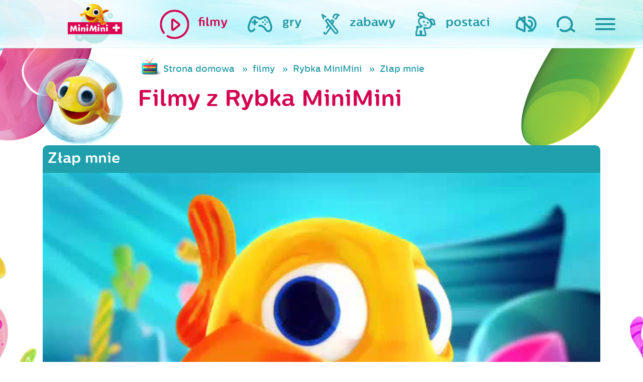

--- FILE ---
content_type: text/html; charset=UTF-8
request_url: https://www.miniminiplus.pl/rybka-minimini/filmy/zlap-mnie?page=7&per-page=9&sort=-name
body_size: 11592
content:
<!DOCTYPE html>
<html class="no-js" lang="en" prefix="og: http://ogp.me/ns#">
  <head>
    <meta name="csrf-param" content="_csrf">
    <meta name="csrf-token" content="xCzossihElsE9vDnLPtbZNjmMaMwyV2on9c2XpAsuaa2AbfRsMAnKDXCo9IZg2hRoYFI9wWKLv_Jn1UtxhqMkw==">
    <title>Złap mnie - MiniMini+</title>
<script type="text/javascript" data-cfasync="false">(function () {
    function r(e) {
        if (!window.frames[e]) {
            if (document.body && document.body.firstChild) {
                var t = document.body; var n = document.createElement("iframe"); n.style.display = "none"; n.name = e; n.title = e; t.insertBefore(n, t.firstChild)
            } else { setTimeout(function () { r(e) }, 5) }
        }
    } function e(n, a, o, c, d) { function e(e, t, n, r) { if (typeof n !== "function") { return } if (!window[a]) { window[a] = [] } var i = false; if (d) { i = d(e, r, n) } if (!i) { window[a].push({ command: e, version: t, callback: n, parameter: r }) } } e.stub = true; e.stubVersion = 2; function t(r) { if (!window[n] || window[n].stub !== true) { return } if (!r.data) { return } var i = typeof r.data === "string"; var e; try { e = i ? JSON.parse(r.data) : r.data } catch (t) { return } if (e[o]) { var a = e[o]; window[n](a.command, a.version, function (e, t) { var n = {}; n[c] = { returnValue: e, success: t, callId: a.callId }; if (r.source) { r.source.postMessage(i ? JSON.stringify(n) : n, "*") } }, a.parameter) } } if (typeof window[n] !== "function") { window[n] = e; if (window.addEventListener) { window.addEventListener("message", t, false) } else { window.attachEvent("onmessage", t) } } } e("__tcfapi", "__tcfapiBuffer", "__tcfapiCall", "__tcfapiReturn"); r("__tcfapiLocator"); (function (e, t) { var n = document.createElement("link"); n.rel = "preconnect"; n.as = "script"; var r = document.createElement("link"); r.rel = "dns-prefetch"; r.as = "script"; var i = document.createElement("script"); i.id = "spcloader"; i.type = "text/javascript"; i["async"] = true; i.charset = "utf-8"; var a = "https://sdk.privacy-center.org/"+e+"/loader.js?target_type=notice&target="+t;if(window.didomiConfig&&window.didomiConfig.user){var o=window.didomiConfig.user;var c=o.country;var d=o.region;if(c){a=a+"&country="+c;if(d){a=a+"&region="+d}}}n.href="https://sdk.privacy-center.org/;r.href=https://sdk.privacy-center.org/";i.src=a;var s=document.getElementsByTagName("script")[0];s.parentNode.insertBefore(n,s);s.parentNode.insertBefore(r,s);s.parentNode.insertBefore(i,s)})("3497a647-256d-4aa1-8e29-6eb95cbec854","BhYiTEyY")})();
  </script>

<script async src="https://pagead2.googlesyndication.com/pagead/js/adsbygoogle.js?client=ca-pub-1060871698938298" crossorigin="anonymous" type="b84423926d43a88fe4f74e12-text/javascript"></script>

  <!-- Google Tag Manager ncplus|miniminiplus.pl -->
  <script type="b84423926d43a88fe4f74e12-text/javascript">(function(w,d,s,l,i){w[l]=w[l]||[];w[l].push({'gtm.start':
  new Date().getTime(),event:'gtm.js'});var f=d.getElementsByTagName(s)[0],
  j=d.createElement(s),dl=l!='dataLayer'?'&l='+l:'';j.async=true;j.src=
  'https://www.googletagmanager.com/gtm.js?id='+i+dl;f.parentNode.insertBefore(j,f);
  })(window,document,'script','dataLayer','GTM-P3J4BSZ');</script>
  <!-- End Google Tag Manager ncplus|miniminiplus.pl -->

  <meta charset="UTF-8">
  <meta name="viewport" content="width=device-width, initial-scale=1">
  
  <meta name="og:title" content="Złap mnie - MiniMini+">
<meta name="og:url" content="https://www.miniminiplus.pl/rybka-minimini/filmy/zlap-mnie?page=7&amp;amp;per-page=9&amp;amp;sort=-name">
<meta name="description" content="Sekcja z filmikami, materiałami wideo, piosenkami, fragmentami programów dziecięcych, zwiastunami z ulubionymi bohaterami z bajek">
<meta name="og:description" content="Sekcja z filmikami, materiałami wideo, piosenkami, fragmentami programów dziecięcych, zwiastunami z ulubionymi bohaterami z bajek">
<meta name="keywords" content="Złap mnie, MiniMini, mini, dzieci, kanał, program, bajki, gry, zabawy, telewizja, dla dzieci, maluch, dla maluchów, strona dla dzieci,minimini">
<meta name="og:image" content="http://www.miniminiplus.pl/assets/thumbnails/ba/ba1c5b345c4f216c6b434fb26fa5f2d6.jpg">
<link href="https://www.miniminiplus.pl/rybka-minimini/filmy/zlap-mnie?page=7&amp;per-page=9&amp;sort=-name" rel="canonical">
<link href="https://stackpath.bootstrapcdn.com/bootstrap/4.3.1/css/bootstrap.min.css" rel="stylesheet">
<link href="/css/prettyPhoto.css" rel="stylesheet">
<link href="https://fonts.googleapis.com/css2?family=Open+Sans&amp;display=swap" rel="stylesheet">
<link href="/css/magnific-popup.css" rel="stylesheet">
<link href="/css/styles/main.css?ver=1" rel="stylesheet">
<link href="/css/2018update.css?r=4" rel="stylesheet">
<link href="/css/mmmobile.css?r=" rel="stylesheet">
<link href="/css/fix.css?r=" rel="stylesheet">
<link href="/css/fix2016.css?r=" rel="stylesheet">
<link href="/css/extra.css?r=1687169670" rel="stylesheet">   
  <!-- OG -->
  <meta property="og:type" content="website">  <!-- website lub article -->
  <meta property="og:site_name" content="MiniMini+">
  
    <!-- Favicon -->
  <link rel="shortcut icon" href="/favicon.ico" type="image/x-icon">
  <link rel="icon" href="/favicon.ico" type="image/x-icon">

  <!-- Apple -->
  <link rel="apple-touch-icon" sizes="57x57" href="/apple-icon-57x57.png">
  <link rel="apple-touch-icon" sizes="60x60" href="/apple-icon-60x60.png">
  <link rel="apple-touch-icon" sizes="72x72" href="/apple-icon-72x72.png">
  <link rel="apple-touch-icon" sizes="76x76" href="/apple-icon-76x76.png">
  <link rel="apple-touch-icon" sizes="114x114" href="/apple-icon-114x114.png">
  <link rel="apple-touch-icon" sizes="120x120" href="/apple-icon-120x120.png">
  <link rel="apple-touch-icon" sizes="144x144" href="/apple-icon-144x144.png">
  <link rel="apple-touch-icon" sizes="152x152" href="/apple-icon-152x152.png">
  <link rel="apple-touch-icon" sizes="180x180" href="/apple-icon-180x180.png">

  <!-- Android -->
  <link rel="icon" type="image/png" sizes="192x192"  href="/android-icon-192x192.png">
  <link rel="icon" type="image/png" sizes="32x32" href="/favicon-32x32.png">
  <link rel="icon" type="image/png" sizes="96x96" href="/favicon-96x96.png">
  <link rel="icon" type="image/png" sizes="16x16" href="/favicon-16x16.png">

  <meta name="msapplication-TileColor" content="#ffffff">
  <meta name="msapplication-TileImage" content="/ms-icon-144x144.png">
  <meta name="theme-color" content="#ffffff">
  <script type="b84423926d43a88fe4f74e12-text/javascript" src='https://platform-api.sharethis.com/js/sharethis.js#property=65c240ba1eabb90019a546c0&product=sop' async='async'></script>
<!-- <script type="text/javascript" src="/js/cmp.bundle.js?v=2"></script>
  
    <script>
        (function(window) {
            window.__cmp = (function() {
                var listen = window.attachEvent || window.addEventListener;
                listen('message', function(event) {
                    window.__cmp.receiveMessage(event);
                });

                var commandQueue = [];
                var cmp = function(command, parameter, callback) {
                    commandQueue.push({
                        command: command,
                        parameter: parameter,
                        callback: callback
                    });
                };
                cmp.commandQueue = commandQueue;
                cmp.receiveMessage = function(event) {
                    var data = event && event.data && event.data.__cmpCall;
                    if (data) {
                        commandQueue.push({
                            callId: data.callId,
                            command: data.command,
                            parameter: data.parameter,
                            event: event
                        });
                    }
                };
                cmp.config = {
                    customPurposeListLocation: 'docs/purposes.json',
                    globalConsentLocation: 'docs/portal.html'
                };
                return cmp;
            }());
        })(window);
function setCookie(name,value,days) {
    var expires = "";
    if (days) {
        var date = new Date();
        date.setTime(date.getTime() + (days*24*60*60*1000));
        expires = "; expires=" + date.toUTCString();
    }
    document.cookie = name + "=" + (value || "")  + expires + "; path=/";
}
function getCookie(name) {
    var nameEQ = name + "=";
    var ca = document.cookie.split(';');
    for(var i=0;i < ca.length;i++) {
        var c = ca[i];
        while (c.charAt(0)==' ') c = c.substring(1,c.length);
        if (c.indexOf(nameEQ) == 0) return c.substring(nameEQ.length,c.length);
    }
    return null;
}
function eraseCookie(name) {   
    document.cookie = name+'=; Max-Age=-99999999; path=/;';  
}
    </script> -->
    <meta name="viewport" content="width=device-width, initial-scale=1">
    <script type="b84423926d43a88fe4f74e12-text/javascript">
      document.querySelector('html').classList.remove('no-js');
    </script>
    <script src="//pl.canalplus.com/bundle/beacon" type="b84423926d43a88fe4f74e12-text/javascript"></script>        

  </head>

  <body class="c-subpage rybka-minimini"><noscript><iframe src="https://www.googletagmanager.com/ns.html?id=GTM-P3J4BSZ"
height="0" width="0" style="display:none;visibility:hidden"></iframe></noscript>
    <div class="hidden" style="display:none">
      <audio id="autoplay" loop="loop" controls="controls">
        <source src="/audio/autoplay.ogg" type="audio/ogg" />
        <source src="/audio/autoplay.mp3" type="audio/mpeg" />
      </audio>
    </div>

    <div class="c-top">

      <div class="c-top__container">

        <div class="c-top__logo ">
          <div class="c-logo audio" data-audio="strona-glowna">
            <a href="/"><div class="c-logo__animation"></div></a>
          </div>
        </div>


        <nav class="c-top__parents">
          <ul class="c-main-nav">
            <li class="c-main-nav__item c-main-nav__item--sound">
              <a href="#" class="c-main-nav__link audio-volume audio" data-audio="wylacz-dzwiek">
                <img class="svg c-main-nav__icon c-main-nav__icon--sound audio-volume audio" src="/images/sg2018/images/ico_speaker.svg" alt="Włącz/ wyłącz dźwięk">
              </a>
            </li>
            <li class="c-main-nav__item c-main-nav__item--search">
              <a href="/szukaj/" class="c-main-nav__link audio" data-audio="wyszukaj">
                <img class="svg c-main-nav__icon c-main-nav__icon--search " src="/images/sg2018/images/ico_magnifying-glass.svg" alt="Szukaj">
              </a>
            </li>
            <li class="c-main-nav__item c-main-nav__item--hamburger">
              <span id="js-nav" class="c-main-nav__link audio" data-audio="dla-rodzicow">
                <button id="js-hamburger" class="c-hamburger c-hamburger--open c-main-nav__icon" type="button">
                  <span class="hamburger-box">
                    <span class="hamburger-inner"></span>
                  </span>
                </button>
                <span class="c-main-nav__label c-main-nav__label--hamburger">
                  dla rodziców
                </span>
              </span>
            </li>
          </ul>
        </nav>

        <nav class="c-top__nav">
          <ul class="c-main-nav c-main-nav--kids">
            <li class="c-main-nav__item hover">
              <a href="/filmy" class="c-main-nav__link audio" data-audio="filmy">
                <img class="c-main-nav__icon svg" src="/images/sg2018/images/ico_filmy.svg" alt="Filmy na MiniMini+">
                <span class="c-main-nav__label">filmy</span>
              </a>
            </li>
            <li class="c-main-nav__item ">
              <a href="/gry" class="c-main-nav__link audio" data-audio="gry">
                <img class="c-main-nav__icon svg" src="/images/sg2018/images/ico_gry.svg" alt="Gry na MiniMini+">
                <span class="c-main-nav__label">gry</span>
              </a>
            </li>
            <li class="c-main-nav__item ">
              <a href="/zabawy" class="c-main-nav__link c-main-nav__link--zabawy audio" data-audio="zabawy">
                <img class="c-main-nav__icon svg" src="/images/sg2018/images/ico_zabawy.svg" alt="Zabawy na MiniMini+">
                <span class="c-main-nav__label">zabawy</span>
              </a>
            </li>
            <li class="c-main-nav__item">
              <a href="/postaci" class="c-main-nav__link c-main-nav__link--postaci audio" data-audio="nasi-bohaterowie" onclick="if (!window.__cfRLUnblockHandlers) return false; $('.c-header.c-subpage').toggleClass('visible');$(this).parent().toggleClass('hover');return false;" data-cf-modified-b84423926d43a88fe4f74e12-="">
                <img class="c-main-nav__icon svg" src="/images/sg2018/images/ico_postaci.svg" alt="Gry na MiniMini+">
                <span class="c-main-nav__label">postaci</span>
              </a>
            </li>
          </ul>
        </nav>

      </div>

    </div>

    <div id="js-navigation" class="c-sliding-menu">

<!--       <ul class="c-sliding-menu__socials c-socials">
        <li class="c-socials__item">
          <a href="https://twitter.com/share">
            <img class="c-socials__image svg c-socials__image--twitter" src="/images/sg2018/images/ico_twitter.svg" alt="Twitter">
          </a>
        </li>
        <li class="c-socials__item">
          <a href="https://plus.google.com/share?url=https%3A%2F%2Fwww.miniminiplus.pl%2F">
            <img class="c-socials__image svg c-socials__image--google" src="/images/sg2018/images/ico_google.svg" alt="Google">
          </a>
        </li>
        <li class="c-socials__item">
          <a href="https://www.facebook.com/MiniMiniplus">
            <img class="c-socials__image svg c-socials__image--facebook" src="/images/sg2018/images/ico_facebook.svg" alt="facebook">
          </a>
        </li>
      </ul> -->

      <img class="c-sliding-menu__title mt-5" src="/images/sg2018/images/mmfont_dla-rodzicow.svg" alt="Dla mamy i taty">

      <ul class="c-sliding-menu__nav c-secondary-nav">
        <li class="c-secondary-nav__item">
          <a class="c-secondary-nav__link audio" data-audio="program-tv" href="/program">program TV</a>
        </li>
        <li class="c-secondary-nav__item">
          <a class="c-secondary-nav__link audio" data-audio="wydarzenia" href="/wydarzenia">wydarzenia</a>
        </li>
        <li class="c-secondary-nav__item">
          <a class="c-secondary-nav__link audio" data-audio="konkursy" href="/konkursy">konkursy</a>
        </li>
        <li class="c-secondary-nav__item">
          <a class="c-secondary-nav__link audio" data-audio="swiat-rybki-mini-mini" href="/rybka-minimini-poleca">Rybka MiniMini Poleca</a>
        </li>
        <li class="c-secondary-nav__item">
          <a class="c-secondary-nav__link audio" data-audio="aplikacje-mobilne" href="/aplikacje-mobilne">aplikacje mobilne</a>
        </li>
        <li class="c-secondary-nav__item">
          <a class="c-secondary-nav__link audio" data-audio="miniporady" href="/miniporady">miniporady</a>
        </li>
        <!--<li class="c-secondary-nav__item">
          <a class="c-secondary-nav__link" data-audio="" href="/casting-miniminiplus/">wielki casting MiniMini+</a>
        </li>-->
        <li class="c-secondary-nav__item">
          <a class="c-secondary-nav__link audio" data-audio="gotuj-zdrowo" href="https://gotujzdrowo.miniminiplus.pl/">gotuj zdrowo z Rybką MiniMini</a>
        </li>
      </ul>

    <a href="https://www.youtube.com/@MiniMiniPlus/featured" target="_blank" class="mt-4"><img src='/img/yt-logo.png'></a>

    <div class="dolacz-do-canalplus-wrapper">

        <div class="blok01 mb-5 mt-5">
            <span>Dołącz do <strong>CANAL+</strong> i oglądaj</span>
            <span class="logo-minimini"><img src="/assets/images/minimini-logo-small.png" alt="MiniMini+"></span>
            <span class="btn-wrapper mt-1"><a class="btn sprawdz" href="https://pl.canalplus.com/oferta-online" target="_blank">Zamów online</a></span>
        </div>

    </div>


      <div class="c-sliding-menu__controls">
        <button id="js-close" class="c-hamburger c-hamburger--close" type="button">
          <span class="hamburger-box">
            <span class="hamburger-inner"></span>
          </span>
        </button>
      </div>
    </div>

    <header class="c-header c-subpage">
      <div class="c-slider">

         <div class="c-chars" id="js-chars">
                    
                               <div class="c-chars__item wobble">
              <a class="c-char audio" data-audio="" href="/przygody-rybki-minimini">
                <img class="c-char__bubble" src="/images/sg2018/images/misc_bubble.png">
            <img class="c-char__icon" src="/assets/thumbnails/ea/eaf81c25b1c60ae301b601c7a2d5f76c.png" alt="Przygody Rybki MiniMini">            
            </a>
          </div>
                    
                               <div class="c-chars__item wobble">
              <a class="c-char audio" data-audio="rybka-minimini-poleca" href="/rybka-minimini">
                <img class="c-char__bubble" src="/images/sg2018/images/misc_bubble.png">
            <img class="c-char__icon" src="/assets/thumbnails/6a/6a760cea62e5646436fb635239c740ad.png" alt="Rybka MiniMini">            
            </a>
          </div>
                    
                     <div class="c-chars__item wobble">
              <a class="c-char"  href="/minisite/moje-urodziny-minimini/">
                <img class="c-char__bubble" src="/images/sg2018/images/misc_bubble.png">
            <img class="c-char__icon" src="/assets/thumbnails/9d/9d59a77ea8c13f90df073e57d0f15e16.png" alt="Moje urodziny z MiniMini+">            
            </a>

          </div>
                               <div class="c-chars__item wobble">
              <a class="c-char audio" data-audio="" href="/baczne-oczka">
                <img class="c-char__bubble" src="/images/sg2018/images/misc_bubble.png">
            <img class="c-char__icon" src="/assets/thumbnails/a2/a2b44ec77678a42fa61baf67654ff755.png" alt="Baczne Oczka">            
            </a>
          </div>
                    
                               <div class="c-chars__item wobble">
              <a class="c-char audio" data-audio="konkursy" href="/konkursy">
                <img class="c-char__bubble" src="/images/sg2018/images/misc_bubble.png">
            <img class="c-char__icon" src="/assets/thumbnails/25/2545e7f9b38184df58d77536f80138c6.png" alt="konkursy">            
            </a>
          </div>
                     <div class="c-chars__item wobble">
              <a class="c-char audio" data-audio="" href="/minisite/sylvanian-families/">
                <img class="c-char__bubble" src="/images/sg2018/images/misc_bubble.png">
            <img class="c-char__icon" src="/assets/thumbnails/94/94508f344f1301ce6571b9578b15758b.png" alt="Sylvanian Families">            
            </a>
          </div>
                    
                               <div class="c-chars__item wobble">
              <a class="c-char audio" data-audio="" href="/cloudy-and-stormy">
                <img class="c-char__bubble" src="/images/sg2018/images/misc_bubble.png">
            <img class="c-char__icon" src="/assets/thumbnails/dc/dc7e249c2464d4881ae49579ee542c23.png" alt="Cloudy &amp; Stormy">            
            </a>
          </div>
                    
                               <div class="c-chars__item wobble">
              <a class="c-char audio" data-audio="" href="/hello-kitty">
                <img class="c-char__bubble" src="/images/sg2018/images/misc_bubble.png">
            <img class="c-char__icon" src="/assets/thumbnails/df/dfb222324838a9f5620642dbd3e846a1.png" alt="Hello Kitty">            
            </a>
          </div>
                    
                               <div class="c-chars__item wobble">
              <a class="c-char audio" data-audio="" href="/kicia-kocia">
                <img class="c-char__bubble" src="/images/sg2018/images/misc_bubble.png">
            <img class="c-char__icon" src="/assets/thumbnails/0e/0e7811f1a6d5edd9357406e8d2ea405f.png" alt="Kicia Kocia">            
            </a>
          </div>
                    
                               <div class="c-chars__item wobble">
              <a class="c-char audio" data-audio="bing" href="/bing">
                <img class="c-char__bubble" src="/images/sg2018/images/misc_bubble.png">
            <img class="c-char__icon" src="/assets/thumbnails/f0/f0e01383cfcddbba6e90b78639ad78b0.png" alt="Bing">            
            </a>
          </div>
                    
                               <div class="c-chars__item wobble">
              <a class="c-char audio" data-audio="" href="/mega-ekspres">
                <img class="c-char__bubble" src="/images/sg2018/images/misc_bubble.png">
            <img class="c-char__icon" src="/assets/thumbnails/09/099f0b3cf4b5040b3044262605f581cf.png" alt="Mega-Ekspres">            
            </a>
          </div>
                    
                               <div class="c-chars__item wobble">
              <a class="c-char audio" data-audio="strazak-sam" href="/strazak-sam">
                <img class="c-char__bubble" src="/images/sg2018/images/misc_bubble.png">
            <img class="c-char__icon" src="/assets/thumbnails/8d/8dfb2d63f98988a78027cd2e8cb354da.png" alt="Strażak Sam">            
            </a>
          </div>
                    
                               <div class="c-chars__item wobble">
              <a class="c-char audio" data-audio="" href="/przyjaciel-pies">
                <img class="c-char__bubble" src="/images/sg2018/images/misc_bubble.png">
            <img class="c-char__icon" src="/assets/thumbnails/de/ded4cc7e2dd98d8eab172a4cc37b39ee.png" alt="Przyjaciel Pies">            
            </a>
          </div>
                    
                               <div class="c-chars__item wobble">
              <a class="c-char audio" data-audio="trojaczki" href="/trojaczki">
                <img class="c-char__bubble" src="/images/sg2018/images/misc_bubble.png">
            <img class="c-char__icon" src="/assets/thumbnails/49/49334883639db70ce713d4d1cc0faf04.png" alt="Trojaczki">            
            </a>
          </div>
                    
                               <div class="c-chars__item wobble">
              <a class="c-char audio" data-audio="" href="/milo">
                <img class="c-char__bubble" src="/images/sg2018/images/misc_bubble.png">
            <img class="c-char__icon" src="/assets/thumbnails/3c/3cd0479b848df6944f44c38d5202fc42.png" alt="Milo">            
            </a>
          </div>
                    
                               <div class="c-chars__item wobble">
              <a class="c-char audio" data-audio="" href="/bobaski-i-mis">
                <img class="c-char__bubble" src="/images/sg2018/images/misc_bubble.png">
            <img class="c-char__icon" src="/assets/thumbnails/32/32a5151c9f8819e4306ebda7e0aa994f.png" alt="Bobaski i Miś">            
            </a>
          </div>
                    
                               <div class="c-chars__item wobble">
              <a class="c-char audio" data-audio="" href="/magia-nauki">
                <img class="c-char__bubble" src="/images/sg2018/images/misc_bubble.png">
            <img class="c-char__icon" src="/assets/thumbnails/49/492356bade42c070bc938d9d495e0a9d.png" alt="Magia Nauki">            
            </a>
          </div>
                    
                               <div class="c-chars__item wobble">
              <a class="c-char audio" data-audio="ksiezniczka-hania" href="/ksiezniczka-hania-i-grymasek">
                <img class="c-char__bubble" src="/images/sg2018/images/misc_bubble.png">
            <img class="c-char__icon" src="/assets/thumbnails/a3/a3c1f23eccdc333356bf5e1904df97cd.png" alt="Księżniczka Hania i Grymasek">            
            </a>
          </div>
                    
                               <div class="c-chars__item wobble">
              <a class="c-char audio" data-audio="barbie" href="/barbie">
                <img class="c-char__bubble" src="/images/sg2018/images/misc_bubble.png">
            <img class="c-char__icon" src="/assets/thumbnails/15/15e4659d3d2075923a6e14336f5f78b0.png" alt="Barbie">            
            </a>
          </div>
                    
                               <div class="c-chars__item wobble">
              <a class="c-char audio" data-audio="tomek-i-przyjaciele" href="/tomek-i-przyjaciele">
                <img class="c-char__bubble" src="/images/sg2018/images/misc_bubble.png">
            <img class="c-char__icon" src="/assets/thumbnails/6a/6a875d57ee89cbb8c141345f154bf31c.png" alt="Tomek i Przyjaciele">            
            </a>
          </div>
                    
                               <div class="c-chars__item wobble">
              <a class="c-char audio" data-audio="detektyw-lodyga" href="/detektyw-lodyga">
                <img class="c-char__bubble" src="/images/sg2018/images/misc_bubble.png">
            <img class="c-char__icon" src="/assets/thumbnails/db/db45dd1081f1573ad6028aa71ff02b71.png" alt="Detektyw Łodyga">            
            </a>
          </div>
                    
                               <div class="c-chars__item wobble">
              <a class="c-char audio" data-audio="wygibajki" href="https://www.miniminiplus.pl/minisite/wygibajki/">
                <img class="c-char__bubble" src="/images/sg2018/images/misc_bubble.png">
            <img class="c-char__icon" src="/assets/thumbnails/f0/f0b1298961051290303e2b3331192f2a.png" alt="Wygibajki">            
            </a>
          </div>
                    
                               <div class="c-chars__item wobble">
              <a class="c-char audio" data-audio="enchatnimals" href="/enchantimals">
                <img class="c-char__bubble" src="/images/sg2018/images/misc_bubble.png">
            <img class="c-char__icon" src="/assets/thumbnails/7a/7a39d992f271d0c5f6b9ee1a9b4d9020.png" alt="Enchantimals">            
            </a>
          </div>
                    
                               <div class="c-chars__item wobble">
              <a class="c-char audio" data-audio="czytanki-rybki-minimini-" href="/czytanki-rybki-minimini">
                <img class="c-char__bubble" src="/images/sg2018/images/misc_bubble.png">
            <img class="c-char__icon" src="/assets/thumbnails/dc/dce3f157fc7c73bf5aa654bc9da1093e.png" alt="Czytanki Rybki MiniMini">            
            </a>
          </div>
                    
                               <div class="c-chars__item wobble">
              <a class="c-char audio" data-audio="memem-i-przyslowia" href="/meme">
                <img class="c-char__bubble" src="/images/sg2018/images/misc_bubble.png">
            <img class="c-char__icon" src="/assets/thumbnails/fe/fe846ab6fcb37a6c9b8f4a9421d08bdc.png" alt="Meme">            
            </a>
          </div>
                    
                               <div class="c-chars__item wobble">
              <a class="c-char audio" data-audio="dzielny-lew-eryk" href="/dzielny-lew-eryk">
                <img class="c-char__bubble" src="/images/sg2018/images/misc_bubble.png">
            <img class="c-char__icon" src="/assets/thumbnails/a4/a416d95544475b79ff2cb6704b989f2e.png" alt="Dzielny lew Eryk">            
            </a>
          </div>
                    
                               <div class="c-chars__item wobble">
              <a class="c-char audio" data-audio="opowiesci-kota-spiocha" href="/opowiesci-kota-spiocha">
                <img class="c-char__bubble" src="/images/sg2018/images/misc_bubble.png">
            <img class="c-char__icon" src="/assets/thumbnails/77/7704f398cbb2dfba0cd13a0946995560.png" alt="Opowieści Kota Śpiocha">            
            </a>
          </div>
                    
                               <div class="c-chars__item wobble">
              <a class="c-char audio" data-audio="" href="/psiaki-futbolaki-i-minimistrzowie">
                <img class="c-char__bubble" src="/images/sg2018/images/misc_bubble.png">
            <img class="c-char__icon" src="/assets/thumbnails/d7/d7be7890370342003b76af23da20bbd2.png" alt="Psiaki futbolaki i Minimistrzowie">            
            </a>
          </div>
                    
                               <div class="c-chars__item wobble">
              <a class="c-char audio" data-audio="myszka-w-paski" href="/myszka-w-paski">
                <img class="c-char__bubble" src="/images/sg2018/images/misc_bubble.png">
            <img class="c-char__icon" src="/assets/thumbnails/d9/d9a4993f9db59e075a5b32c8193770ef.png" alt="Myszka w Paski">            
            </a>
          </div>
                    
                               <div class="c-chars__item wobble">
              <a class="c-char audio" data-audio="molang" href="/molang">
                <img class="c-char__bubble" src="/images/sg2018/images/misc_bubble.png">
            <img class="c-char__icon" src="/assets/thumbnails/57/577007f0a1302eed0e49bc55d0dfce49.png" alt="Molang">            
            </a>
          </div>
                    
                               <div class="c-chars__item wobble">
              <a class="c-char audio" data-audio="troskliwe-misie" href="/troskliwe-misie">
                <img class="c-char__bubble" src="/images/sg2018/images/misc_bubble.png">
            <img class="c-char__icon" src="/assets/thumbnails/13/13b6a6c448a8915557e3ab5d98bd5564.png" alt="Troskliwe Misie">            
            </a>
          </div>
                    
                               <div class="c-chars__item wobble">
              <a class="c-char audio" data-audio="" href="/bardzo-male-stworzonka">
                <img class="c-char__bubble" src="/images/sg2018/images/misc_bubble.png">
            <img class="c-char__icon" src="/assets/thumbnails/d6/d684949f9b2ec82a7a4dac39488164cb.png" alt="Bardzo Małe Stworzonka">            
            </a>
          </div>
                
           <div class="c-chars__item wobble">
              <a class="c-char audio" data-audio="nasi-bohaterowie" href="/postaci">
                <img class="c-char__bubble" src="/images/sg2018/images/misc_bubble.png">
            <img class="c-char__icon" src="/assets/thumbnails/05/05531af1f5198649841792887deccff4.png" alt="wszystkie postaci">            
            </a>
          </div>                 
          <!-- Slides -->
        </div>
        <div class="c-slider__arrows"></div>
        <div class="c-slider__bullets"></div>

      </div>
      <img class="c-header__rybka" src="/images/sg2018/images/misc_rybka.png" alt="" onclick="if (!window.__cfRLUnblockHandlers) return false; $('.c-header.c-subpage').toggleClass('visible');$('.c-main-nav__link--postaci').parent().toggleClass('hover');return false;" data-cf-modified-b84423926d43a88fe4f74e12-="">
    </header>



<section class="bgs">
<div class="container">
     

  <div class="row">


    <div class="col-sm-12 mm-mobile-z-index-col-sm-12">
      <div class="row top">
        <div class="col-12 col-sm-2">
                <a href="/rybka-minimini" class="pink d-block postac-icon">
            <div class="postac-icon-main wobble pull-right"><img src="/img/postacie/rybka2019.png" alt="Rybka MiniMini"></div>
          </a>
              </div>        
        <div class="col-12 col-sm-10">
          <ul class="filmy breadcrumb blue d-none d-md-block"><li><a href="/">Strona domowa</a></li>
<li><a href="/filmy">filmy</a></li>
<li><a href="/rybka-minimini/filmy">Rybka MiniMini</a></li>
<li class="active">Złap mnie</li>
</ul>                        <p class="pink h1">Filmy z Rybka MiniMini</p>
  
        </div>
      </div>



            <div class="clearfix"></div>
                      <div class="film-head-wszystkie main">
                        <h1 class="h3">Złap mnie</h1>
  

          </div> 
  

          <div class="embed-responsive embed-responsive-16by9">
          
            <div class='embed-responsive-item videoContainer' >
              <video controls style="width: 100%; height: 100%;" poster="https://www.miniminiplus.pl/wideo/rybka_dzingle/2014/jingiel-zlap-mnie-2014.jpg">
                   <source src="/wideo/archiwum/rybka_dzingle/2014/jingiel-zlap-mnie-2014.mp4" type="video/mp4">
              </video>
            </div>
            
               
          </div>
          
          
          <div class="my-5 text-center">
            <span>UDOSTĘPNIJ:</span>
            <div class="sharethis-inline-share-buttons"></div>
          </div>


             
       



<div id="filmySzukajPjax" data-pjax-container="" data-pjax-push-state data-pjax-timeout="10000">
                  <form id="filmy-search-form" action="/filmy/rybka-minimini/filmy" method="get" data-pjax>
                                             
                  <div class="light-menu">
                    <div class="row">
                    <div class="col-sm-5 col-12 col-lg-4">
                      <h2>Inne filmy z  Rybka MiniMini</h2>
                    </div>

                    <div class="col-sm-7 col-12 col-lg-8">
                      <div class="options">
                       <ul class="tabs-menu">
                                <li><a  class="selected" href='/rybka-minimini/filmy/zlap-mnie'><h3 class='inline'>wszystkie</h3></a></li>
                                                          <li>
                                                                      <a href="/rybka-minimini/filmy/zlap-mnie/piosenki">Piosenki</a>
                                  
                                  </li>
                                                        <li>
                                                                      <a href="/rybka-minimini/filmy/zlap-mnie/jingle">Jingle</a>
                                  
                                  </li>
                                                        <li>
                                                                      <a href="/rybka-minimini/filmy/zlap-mnie/scenki">Scenki</a>
                                  
                                  </li>
                                                        <li>
                                                                      <a href="/rybka-minimini/filmy/zlap-mnie/zwiastuny">Zwiastuny</a>
                                  
                                  </li>
                                                        <li>
                                                                      <a href="/rybka-minimini/filmy/zlap-mnie/odcinki">Odcinki</a>
                                  
                                  </li>
                            <li><a href="#" class='serie '>serie</a></li>
    
                      </ul>
                      </div>

                    </div>
                  </div>

  
                    <div class="row" id="seriefilmu" style="display:none">
                    <div class="col-12">
                      <h2>Serie filmów z Rybka MiniMini</h2>
                    </div>

                    <div class="col-12">
                      <div class="row lista" id='serieCarousel'>
                                                
                          <div class="col-6 item col-sm-3 ">
                            <a href="/rybka-minimini/filmy/afryka/serie?seria=44909" class="c-thumb" data-pjax="0">
                              <div class="c-thumb__overlay">
                                <h2 class="c-thumb__title">Rybka MiniMini</h2>
                              </div>
                              
                              <img class="c-thumb__image" src="/assets/thumbnails/a8/a85fede59061ce2827c07370a828dde8.jpg" alt="Rybka MiniMini">            
                             </a>           
                            
                          </div>

                          
                                          
                                                
                          <div class="col-6 item col-sm-3 ">
                            <a href="/rybka-minimini/filmy/moje-urodziny-promo/serie?seria=48493" class="c-thumb" data-pjax="0">
                              <div class="c-thumb__overlay">
                                <h2 class="c-thumb__title">Moje urodziny</h2>
                              </div>
                              
                              <img class="c-thumb__image" src="/assets/thumbnails/7f/7fb3898d67d9e7962bc824d5a1157a3c.jpg" alt="Moje urodziny">            
                             </a>           
                            
                          </div>

                          
                                          
                                                
                          <div class="col-6 item col-sm-3 ">
                            <a href="/rybka-minimini/filmy/przygody-rybki-minimini-2-ogladaj-w-minimini/serie?seria=49995" class="c-thumb" data-pjax="0">
                              <div class="c-thumb__overlay">
                                <h2 class="c-thumb__title">Przygody Rybki MiniMini 2</h2>
                              </div>
                              
                              <img class="c-thumb__image" src="/assets/thumbnails/c9/c945b2be73d2452d665d85d7c0c51867.jpg" alt="Przygody Rybki MiniMini 2">            
                             </a>           
                            
                          </div>

                          
                                          
                                              </div>
                    </div>
                  </div>


                  </div>
      </form>
      <div class="clearfix">&nbsp;</div>
            <div class="row">
              <div class="col-6 pt-5 pb-5 result-count">
                


                                                    61 wyników                        
                              
              </div>
              <div class="col-6 pt-5 pb-5 sort-order text-right">
                                        <div class="dropdown show">
                        <span>Sortuj:</span> 
                        <a class="dropdown-toggle" href="#" role="button" id="dropdownMenuSort" data-toggle="dropdown" aria-haspopup="true" aria-expanded="false">
                            Alfabetycznie <i class="fa fa-sort-alpha-up"></i>                        </a>
                        <div class="dropdown-menu">
                                                <a href="/rybka-minimini/filmy/zlap-mnie?page=7&per-page=9&sort=domyslnie" class="dropdown-item">Domyślnie</a>    
                                                <a href="/rybka-minimini/filmy/zlap-mnie?page=7&per-page=9&sort=created" class="dropdown-item">Od najnowszych</a>    
                                                <a href="/rybka-minimini/filmy/zlap-mnie?page=7&per-page=9&sort=name" class="dropdown-item">Alfabetycznie <i class="fa fa-sort-alpha-down"></i></a>    
                                                </div>
                                            </div>

                      </div>
            </div>


                <div id="zwiastuny">
                <div id="w2" class="list-view"><div class="row lista" ><div class="c-thumbs__item item" data-key="9">
          <a href="/rybka-minimini/filmy/gdzie-jest-rybka" data-pjax="false" class="c-thumb c-thumb--video c-thumb- -animated" >
            <div class="c-thumb__overlay">
              <h2 class="c-thumb__title">Gdzie jest rybka?</h2>
            </div>
            
            <img class="c-thumb__image" src="/assets/thumbnails/5e/5ec80395acb765a47b330d0cf6144773.jpg" alt="Gdzie jest rybka?">            
           </a>           
                 <!-- end .g336 --></div>
<div class="c-thumbs__item item" data-key="1">
          <a href="/rybka-minimini/filmy/gabinet-luster" data-pjax="false" class="c-thumb c-thumb--video c-thumb- -animated" >
            <div class="c-thumb__overlay">
              <h2 class="c-thumb__title">Gabinet luster</h2>
            </div>
            
            <img class="c-thumb__image" src="/assets/thumbnails/8c/8ce4bfa507887b3af5cee2f68a531c85.jpg" alt="Gabinet luster">            
           </a>           
                 <!-- end .g336 --></div>
<div class="c-thumbs__item item" data-key="8">
          <a href="/rybka-minimini/filmy/dzwiekowe-glony" data-pjax="false" class="c-thumb c-thumb--video c-thumb- -animated" >
            <div class="c-thumb__overlay">
              <h2 class="c-thumb__title">Dźwiękowe glony</h2>
            </div>
            
            <img class="c-thumb__image" src="/assets/thumbnails/e8/e8b251f92c3fbefc0e338c1416aefd0a.jpg" alt="Dźwiękowe glony">            
           </a>           
                 <!-- end .g336 --></div>
<div class="c-thumbs__item item" data-key="89">
          <a href="/rybka-minimini/filmy/ciekawska-rybka" data-pjax="false" class="c-thumb c-thumb--video c-thumb- -animated" >
            <div class="c-thumb__overlay">
              <h2 class="c-thumb__title">Ciekawska rybka</h2>
            </div>
            
            <img class="c-thumb__image" src="/assets/thumbnails/2a/2a0731a0c99d600857725666f2cd0b53.jpg" alt="Ciekawska rybka">            
           </a>           
                 <!-- end .g336 --></div>
<div class="c-thumbs__item item" data-key="1281">
          <a href="/rybka-minimini/filmy/gonitwa" data-pjax="false" class="c-thumb c-thumb--video c-thumb- -animated" >
            <div class="c-thumb__overlay">
              <h2 class="c-thumb__title">Bo Ci tak zostanie</h2>
            </div>
            
            <img class="c-thumb__image" src="/assets/thumbnails/35/356acbee6e30338246a595cb7f401f03.jpg" alt="Bo Ci tak zostanie">            
           </a>           
                 <!-- end .g336 --></div>
<div class="c-thumbs__item item" data-key="366">
          <a href="/rybka-minimini/filmy/afryka" data-pjax="false" class="c-thumb c-thumb--video c-thumb- -animated" >
            <div class="c-thumb__overlay">
              <h2 class="c-thumb__title">Afryka</h2>
            </div>
            
            <img class="c-thumb__image" src="/assets/thumbnails/a2/a28c584445a4c36030b6bfc23f450f38.jpg" alt="Afryka">            
           </a>           
                 <!-- end .g336 --></div>
<div class="c-thumbs__item item" data-key="2">
          <a href="/rybka-minimini/filmy/0" data-pjax="false" class="c-thumb c-thumb--video c-thumb- -animated" >
            <div class="c-thumb__overlay">
              <h2 class="c-thumb__title">0</h2>
            </div>
            
            <img class="c-thumb__image" src="/assets/thumbnails/32/3271ddc6e6f650a5348c6c035298c1dd.jpg" alt="0">            
           </a>           
                 <!-- end .g336 --></div></div><div class="clearfix"></div><div class="text-center"><ul class="pagination hidden"><li class="prev"><a href="/rybka-minimini/filmy/zlap-mnie?page=6&amp;per-page=9&amp;sort=-name" data-page="5">&laquo;</a></li>
<li><a href="/rybka-minimini/filmy/zlap-mnie?page=1&amp;per-page=9&amp;sort=-name" data-page="0">1</a></li>
<li><a href="/rybka-minimini/filmy/zlap-mnie?page=2&amp;per-page=9&amp;sort=-name" data-page="1">2</a></li>
<li><a href="/rybka-minimini/filmy/zlap-mnie?page=3&amp;per-page=9&amp;sort=-name" data-page="2">3</a></li>
<li><a href="/rybka-minimini/filmy/zlap-mnie?page=4&amp;per-page=9&amp;sort=-name" data-page="3">4</a></li>
<li><a href="/rybka-minimini/filmy/zlap-mnie?page=5&amp;per-page=9&amp;sort=-name" data-page="4">5</a></li>
<li><a href="/rybka-minimini/filmy/zlap-mnie?page=6&amp;per-page=9&amp;sort=-name" data-page="5">6</a></li>
<li class="active"><a href="/rybka-minimini/filmy/zlap-mnie?page=7&amp;per-page=9&amp;sort=-name" data-page="6">7</a></li>
<li class="next disabled"><span>&raquo;</span></li></ul></div></div>  
                 </div>
               </div>                  
       
 <div class="clearfix"></div>



  <div class="label bg w-100 mb-4"><h2>Gry i zabawy z Rybka MiniMini</h2></div>

      <div class="btns row mb-5">
  
            <div class="col-4 col-lg-3pull-left audio" data-audio="filmy">
              <a href="/rybka-minimini/filmy" class="btn btn-default btn-lg text-center"><i class='icon icon-filmy wobble'></i><img src="/img/filmy-icon2.png"/><br/><b>FILMY</b> (62)</a>
              </div>
        
            <div class="col-4 col-lg-3pull-left audio" data-audio="gry">
              <a href="/rybka-minimini/gry" class="btn btn-default btn-lg text-center"><i class='icon icon-gry wobble'></i><img src="/img/gry-icon2.png"/><br/><b>GRY</b> (38)</a>
             </div> 
          
                <div class="col-4 col-lg-3pull-left audio" data-audio="zabawy">
                <a href="/rybka-minimini/zabawy" class="btn btn-default btn-lg text-center"><i class='icon icon-zabawy wobble'></i><img src="/img/zabawy-icon2.png"/><br/><b>ZABAWY</b> (112)</a>
              </div>  
           
                

        
      </div>
  


            <div class="g1008 center">
             <div id='adoceantvnqkqmqmdkkg'></div>
            </div>

    </div>
  </div>  

</div>
</section>       

  
    <script type="b84423926d43a88fe4f74e12-text/javascript" src="https://code.jquery.com/jquery-3.7.1.min.js"></script>
<script type="b84423926d43a88fe4f74e12-text/javascript" src="https://code.jquery.com/jquery-migrate-3.0.0.min.js"></script>
<script src="/assets/81b34e18/yii.js" type="b84423926d43a88fe4f74e12-text/javascript"></script>
<script src="/assets/81b34e18/yii.activeForm.js" type="b84423926d43a88fe4f74e12-text/javascript"></script>
<script src="https://unpkg.com/popper.js/dist/umd/popper.min.js" type="b84423926d43a88fe4f74e12-text/javascript"></script>
<script src="https://stackpath.bootstrapcdn.com/bootstrap/4.3.1/js/bootstrap.min.js" type="b84423926d43a88fe4f74e12-text/javascript"></script>
<script src="/assets/d5ef96ff/callbacks.js" type="b84423926d43a88fe4f74e12-text/javascript"></script>
<script src="/assets/d5ef96ff/jquery-ias.js?ra=441729087" type="b84423926d43a88fe4f74e12-text/javascript"></script>
<script src="/assets/d5ef96ff/extension/history.js" type="b84423926d43a88fe4f74e12-text/javascript"></script>
<script src="/assets/d5ef96ff/extension/noneleft.js" type="b84423926d43a88fe4f74e12-text/javascript"></script>
<script src="/assets/d5ef96ff/extension/paging.js" type="b84423926d43a88fe4f74e12-text/javascript"></script>
<script src="/assets/d5ef96ff/extension/spinner.js" type="b84423926d43a88fe4f74e12-text/javascript"></script>
<script src="/assets/d5ef96ff/extension/trigger.js" type="b84423926d43a88fe4f74e12-text/javascript"></script>
<script src="/assets/158ab1f6/jquery.pjax.js" type="b84423926d43a88fe4f74e12-text/javascript"></script>
<script src="/js/scripts/app-1917e0b323.bundle.full.js?v=514" type="b84423926d43a88fe4f74e12-text/javascript"></script>
<script src="/js/jquery.prettyPhoto.js" type="b84423926d43a88fe4f74e12-text/javascript"></script>
<script src="/js/js.cookie.js" type="b84423926d43a88fe4f74e12-text/javascript"></script>
<script src="/js/scripts/audio.js?v=66" type="b84423926d43a88fe4f74e12-text/javascript"></script>
<script src="/js/jquery.magnific-popup.js?v=43" type="b84423926d43a88fe4f74e12-text/javascript"></script>
<script src="https://cdnjs.cloudflare.com/ajax/libs/bxslider/4.2.15/jquery.bxslider.min.js" type="b84423926d43a88fe4f74e12-text/javascript"></script>
<script src="/js/scripts/extra.js?v=" type="b84423926d43a88fe4f74e12-text/javascript"></script>
<script type="b84423926d43a88fe4f74e12-text/javascript">jQuery(document).ready(function () {
setTimeout(function(){$(".filtered-slider .options  a.active").click();},400);
jQuery('#filmy-search-form').yiiActiveForm([], []);
var w3_ias = jQuery.ias({"container":".list-view","item":".item","pagination":".list-view .pagination","next":".next a","delay":600,"negativeMargin":10});
w3_ias.extension(new IASSpinnerExtension({"html":"<div class=\"ias-spinner w-100\" style=\"text-align: center;\"><img src=\"{src}\"/></div>"}));
w3_ias.extension(new IASTriggerExtension({"text":"Załaduj więcej","html":"<div class=\"clearfix\"></div><div class=\"ias-trigger my-4 btn btn-load-more\" style=\"text-align: center; cursor: pointer;\"><a class=\"show-more\">{text}</a></div>","offset":2}));
w3_ias.extension(new IASNoneLeftExtension({"text":"Doszedłeś do końca","html":"<div class=\"clearfix\"></div><div class=\"ias-noneleft w-100\" style=\"text-align: center;\">{text}</div>"}));

    
        $(document).on("pjax:start", function() {
            jQuery.ias().unbind();
            jQuery.ias().destroy();
        });    
        $(document).on("pjax:end", function() {
            //jQuery.ias().reinitialize();
        });

jQuery(document).pjax("#filmySzukajPjax a", {"push":true,"replace":false,"timeout":10000,"scrollTo":false,"container":"#filmySzukajPjax"});
jQuery(document).on("submit", "#filmySzukajPjax form[data-pjax]", function (event) {jQuery.pjax.submit(event, {"push":true,"replace":false,"timeout":10000,"scrollTo":false,"container":"#filmySzukajPjax"});});

$.pjax.defaults.scrollTo = false;

$(document).on("change", "#filmy-search-form input[type=radio]", function(e) {
  $(this).parent().parent().parent().find("label.selected").removeClass("selected");
  $(this).parent().addClass("selected");
  $("#filmy-search-form").submit();
});
$(document).on("change", "#filmy-search-form input[type=search]", function(e) {
  $("#filmy-search-form").submit();
});
$(document).on('pjax:send', function() {
  // console.log('pjax:send');
  $.each($('#filmySzukajPjax .list-view > div'), function(k, v){
    $(this).delay(k*15).fadeOut('fast');
  });
});
$(document).on('pjax:complete', function() {
    // console.log('pjax:complete');
  // $('#loading').hide()
  $.each($('#filmySzukajPjax .list-view > div'), function(k, v){
    $(this).delay(k*10).fadeIn('fast');
  });
initSearch();


});

  $(document).on('click','li a.serie', function(e){
    e.preventDefault();
    $(this).parents('ul').find('.selected').not(this).removeClass('selected');
    $(this).addClass('selected');
    $('div#seriefilmu').fadeIn();
  });


});</script>        <footer class="c-footer">

      <div class="c-footer__container">

        <div class="c-footer__top">

          <div class="c-footer__column">
            <p class="c-footer__header">O MiniMini+</p>
            <ul class="c-footer__links">
              <li>
                <a href="/o-minimini/o-kanale">O programie MiniMini+</a>
              </li>
              <li>
                <a href="/o-minimini/gdzie-nas-ogladac">Gdzie nas oglądać?</a>
              </li>
              <li>
                <a href="/dla-mediow">Dla mediów</a>
              </li>
              <li>
                <a href="/partnerzy">Partnerzy i patronaty</a>
              </li>
              <li>
                <a href="/kontakt">Kontakt i reklama</a>
              </li>
              <li>
                <a href="/o-minimini/klauzula-dotyczaca-sztucznej-inteligencji">Klauzula dotycząca sztucznej inteligencji</a>
              </li>
              
            </ul>
            <a href="https://www.youtube.com/@MiniMiniPlus/featured" target="_blank" class="mt-4"><img src='/img/yt-logo.png' style="max-height: 20px;"></a>
          </div>

          <div class="c-footer__column">
            <p class="c-footer__header">Strefa opiekuna</p>
            <ul class="c-footer__links">
              <li>
                <a href="/program">Program TV</a>
              </li>
              <li>
                <a href="/wydarzenia">Wydarzenia</a>
              </li>
              <li>
                <a href="/dziecko-w-sieci">Dziecko w sieci</a>
              </li>
              <li>
                <a href="/konkursy">Konkursy</a>
              </li>
              <li>
                <a href="/swiat-rybki">Świat rybki MiniMini+</a>
              </li>
            </ul>
          </div>

          <div class="c-footer__column">
            <p class="c-footer__header">&nbsp;</p>
            <ul class="c-footer__links">
              <li>
                <a href="http://www.gotujzdrowo.miniminiplus.pl/" target="_blank">Gotuj zdrowo z Rybką MiniMini </a>
              </li>
              <li>
                <a href="/o-minimini/cookies">Cookies</a>
              </li>
              <li>
                <a href="https://pl.canalplus.com/daneosobowe" target="_blank">Polityka prywatności</a>
              </li>
              <li><a class='footerNC' href="https://pl.canalplus.com/daneosobowe" target="_blank">Dane osobowe</a><br/></li>
              <li><a href="https://pl.canalplus.com/oferta-satelitarna/" target="_blank">Zamów CANAL+</a></li>

            </ul>
          </div>

          <div class="c-footer__column c-footer__column--pink">
            <p class="c-footer__header">Strefa dziecka</p>
            <ul class="c-footer__links">
              <li>
                <a href="/filmy">Filmy</a>
              </li>
              <li>
                <a href="/gry">Gry</a>
              </li>
              <li>
                <a href="/zabawy">Zabawy</a>
              </li>
              <li>
                <a href="/postaci">Postacie</a>
              </li>
            </ul>
          </div>
        </div>

        <div class="c-footer__middle">

          <div class="c-footer__eutelsat">
            <!-- <a href="http://ncplus.pl/oferta/eutelsat" target="_blank" >
              <img src="/images/sg2018/images/misc_eutelsat.png?asdf=22">
            </a> -->
          </div>

          <div class="c-footer__programmes">
          <div class="row links">
            <div class="col-6 col-sm-3">
              <p><a href="https://www.canalplus.com/pl/" target="_blank">canalplus.com/pl</a><br>oglądaj CANAL+ online</p>      
            </div>
            <div class="col-6 col-sm-3">
              <p><a href="https://pl.canalplus.com/oferta-satelitarna/" target="_blank">pl.canalplus.com/oferta-satelitarna</a><br>oferta, programtv, ICA</p>     
            </div>
            <div class="col-6 col-sm-3">
              <p><a href="https://www.canalpluskuchnia.pl/" target="_blank">canalpluskuchnia.pl</a><br>przepisy kulinarne</p>
                             

            </div>
            <div class="col-6 col-sm-3">

            </div>
        </div>
          </div>

        </div>

        <div class="c-footer__bottom">
          <small class="c-footer__copyright">
            CANAL+ Polska S.A.,
            <br>al. gen. W. Sikorskiego 9, 02-758 Warszawa, NIP 521-00-82-774, REGON: 010175861, wpisana do Rejestru Przedsiębiorców, przez Sąd Rejonowy dla m.st. Warszawy, XIII Wydział Gospodarczy KRS pod nr KRS: 0000469644, kapitał zakładowy: 441.176.000
            zł, w całości wpłacony, Nr BDO: 000030685.
          </small>
        </div>

      </div>

    </footer>
        
  
  <script type="b84423926d43a88fe4f74e12-text/javascript">
        jQuery('img.svg').each(function(){
            var $img = jQuery(this);
            var imgID = $img.attr('id');
            var imgClass = $img.attr('class');
            var imgURL = $img.attr('src');

            jQuery.get(imgURL, function(data) {
                // Get the SVG tag, ignore the rest
                var $svg = jQuery(data).find('svg');

                // Add replaced image's ID to the new SVG
                if(typeof imgID !== 'undefined') {
                    $svg = $svg.attr('id', imgID);
                }
                // Add replaced image's classes to the new SVG
                if(typeof imgClass !== 'undefined') {
                    $svg = $svg.attr('class', imgClass+' replaced-svg');
                }

                // Remove any invalid XML tags as per http://validator.w3.org
                $svg = $svg.removeAttr('xmlns:a');

                // Replace image with new SVG
                $img.replaceWith($svg);

            }, 'xml');

        });    
  </script>
    <script src="/cdn-cgi/scripts/7d0fa10a/cloudflare-static/rocket-loader.min.js" data-cf-settings="b84423926d43a88fe4f74e12-|49" defer></script></body>
</html>

--- FILE ---
content_type: image/svg+xml
request_url: https://www.miniminiplus.pl/images/sg2018/images/ico_magnifying-glass.svg
body_size: 350
content:
<svg xmlns="http://www.w3.org/2000/svg" xmlns:xlink="http://www.w3.org/1999/xlink" preserveAspectRatio="xMidYMid" width="37.18" height="32.688" viewBox="0 0 37.18 32.688">
  <defs>
    <style>
      .cls-1 {
        fill: #1f99a5;
        fill-rule: evenodd;
      }
    </style>
  </defs>
  <path d="M36.808,31.810 C36.402,32.381 35.761,32.685 35.108,32.685 C34.691,32.685 34.269,32.560 33.902,32.299 L27.719,27.899 C26.098,29.499 24.153,30.762 21.954,31.578 C20.112,32.262 18.191,32.599 16.278,32.599 C12.958,32.599 9.666,31.584 6.871,29.616 C5.930,28.955 5.705,27.654 6.368,26.712 C7.029,25.773 8.327,25.544 9.271,26.209 C12.551,28.520 16.750,29.066 20.502,27.671 C23.543,26.543 25.962,24.297 27.313,21.348 C28.665,18.399 28.787,15.101 27.658,12.061 C25.328,5.784 18.328,2.575 12.050,4.903 C5.773,7.234 2.564,14.237 4.894,20.514 C5.294,21.593 4.745,22.792 3.666,23.193 C2.586,23.591 1.387,23.045 0.987,21.965 C-2.143,13.534 2.169,4.126 10.599,0.996 C19.033,-2.133 28.436,2.178 31.565,10.610 C33.082,14.694 32.918,19.124 31.101,23.085 C30.859,23.614 30.587,24.123 30.295,24.617 L36.319,28.904 C37.256,29.571 37.476,30.872 36.808,31.810 Z" class="cls-1"/>
</svg>
